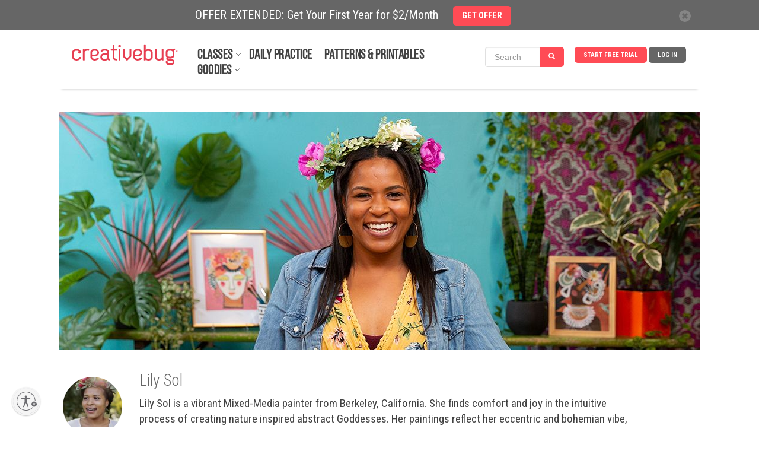

--- FILE ---
content_type: text/css
request_url: https://api.creativebug.com/content/compressed/instructor-92353182.css
body_size: 88650
content:
@charset "UTF-8";@import url(//fonts.googleapis.com/css?family=Roboto+Condensed);.cb-error{color:red}.cb-img-landscape{position:relative;width:100%;height:0;padding-bottom:56.25%}.cb-img-landscape>*:not(.popover){position:absolute;top:0;right:0;bottom:0;left:0;margin:auto}.cb-img-square{position:relative;width:100%;height:0;padding-bottom:100%}.cb-img-square>*:not(.popover){position:absolute;top:0;right:0;bottom:0;left:0;margin:auto}.vcenter{display:inline-block;vertical-align:middle;float:none}.cb-section{margin-top:2%;padding:0 5px}@media screen and (min-width:991px){.cb-section{padding:0}}.cb-panel{font-family:'Roboto Condensed';line-height:1.2;font-size:16px;font-weight:400;color:#424242}@media screen and (max-width:767px){.cb-panel .text{font-size:20px}}.cb-panel .panel-title{font-family:'Roboto Condensed';line-height:1.2;font-size:27px;font-weight:300;color:#666}.modal{top:50px}.cb-modal{z-index:12000}@media screen and (max-width:767px){.cb-modal .modal-dialog{margin:10px auto}}.cb-modal .modal-dialog .modal-content{text-align:left}.cb-modal .modal-dialog .modal-content .cb-close{background-color:#fff;position:absolute;top:10px;right:10px;z-index:2;width:21px;height:22px;font-size:20px;text-align:right;color:#424242;opacity:1;z-index:2}.cb-modal .modal-dialog .modal-content .cb-close img{width:100%;vertical-align:top}.cb-modal .modal-dialog .modal-content .modal-body .cb-modal-header{font-family:'Roboto Condensed';line-height:1.2;font-size:18px;font-weight:300;color:#424242}.cb-modal .modal-dialog .modal-content .modal-body .cb-modal-subheader{font-family:'Roboto Condensed';line-height:1.2;font-size:15px;font-weight:400;color:#606ca1;margin-bottom:5px}.cb-modal .modal-dialog .modal-content .modal-body .modal-ctrls{margin-top:20px;text-align:right}.cb-modal .modal-dialog .modal-content .modal-body .modal-ctrls>div+div{margin-left:10px}.cb-modal .modal-dialog .modal-content .modal-body .modal-ctrls .action{color:#fff !important;display:inline-block;max-width:100%;line-height:33px;padding:0 15px;border:0;border-radius:5px;text-align:center;text-decoration:none !important;cursor:pointer;font-weight:700;font-size:14.5px;font-family:inherit;vertical-align:middle;text-transform:uppercase;-webkit-font-smoothing:antialiased;-moz-osx-font-smoothing:grayscale;background-color:#ff4b55;width:125px}.cb-modal .modal-dialog .modal-content .modal-body .modal-ctrls .action:active{background-color:#666 !important;color:#fff !important;text-decoration:none}@media screen and (min-width:1200px){.cb-modal .modal-dialog .modal-content .modal-body .modal-ctrls .action:hover{background-color:#666 !important;color:#fff !important;text-decoration:none}}@media screen and (min-width:768px){.cb-modal .modal-dialog .modal-content .modal-body .modal-ctrls .action{width:175px}}.cb-modal .modal-dialog .modal-content .modal-body .modal-ctrls .cancel{color:#666 !important;display:inline-block;max-width:100%;line-height:33px;padding:0 15px;border:0;border-radius:5px;text-align:center;text-decoration:none !important;cursor:pointer;font-weight:700;font-size:14.5px;font-family:inherit;vertical-align:middle;text-transform:uppercase;-webkit-font-smoothing:antialiased;-moz-osx-font-smoothing:grayscale}.cb-modal .modal-dialog .modal-content .modal-body .modal-ctrls .cancel:active{background-color:#fff !important;color:#666 !important;text-decoration:none}@media screen and (min-width:1200px){.cb-modal .modal-dialog .modal-content .modal-body .modal-ctrls .cancel:hover{background-color:#fff !important;color:#666 !important;text-decoration:none}}.cb-modal .modal-dialog .modal-content .modal-body .modal-ctrls .action,.cb-modal .modal-dialog .modal-content .modal-body .modal-ctrls .cancel{cursor:pointer}.cb-modal .modal-dialog .modal-content .modal-body .modal-ctrls .disabled,.cb-modal .modal-dialog .modal-content .modal-body .modal-ctrls .disabled:hover{background-color:#f0f0f0 !important;cursor:default}.fade.show{opacity:1 !important}.modal.show .modal-dialog{-webkit-transform:translate(0,0) !important;-o-transform:translate(0,0) !important;transform:translate(0,0) !important}.modal-backdrop .fade .show{opacity:.5 !important}.modal-backdrop.fade{opacity:.5 !important}.cb-icon-topleft{position:absolute;top:10px;left:10px;z-index:2}.cb-icon-topright{position:absolute;top:10px;right:10px;z-index:2}.cb-icon-bottomleft{position:absolute;bottom:10px;left:10px;z-index:2}.cb-icon-bottomright{position:absolute;bottom:10px;right:10px;z-index:2}.cb-txt-short{position:relative;line-height:1.4;height:4.2em;overflow:hidden}.cb-txt-long{height:auto !important}.cb-txt-spacer{display:inline-block;width:4em;height:1em}.cb-txt-more{background-color:#fff;position:absolute;bottom:0;right:0;line-height:inherit;color:#606ca1;cursor:pointer}.cb-txt-more:before{content:'\00A0\2026\00A0'}[data-profile-letter]{border-radius:50%}[data-profile-letter]:before{content:attr(data-profile-letter);display:inline-block;width:45px;height:45px;line-height:45px;font-size:33px;text-align:center;color:#fff}[data-profile-letter] img{display:none}[data-profile-letter=""]:before{display:none}[data-profile-letter=""] img{display:inline-block;width:45px;height:45px;border-radius:50%;vertical-align:middle}.photo-comment [data-profile-letter]::before{font-size:30px;height:35px;line-height:35px;width:35px}.photo-comment img{width:35px;height:35px;vertical-align:middle}[data-profile-letter="A"],[data-profile-letter="E"],[data-profile-letter="I"],[data-profile-letter="M"],[data-profile-letter="Q"],[data-profile-letter="U"],[data-profile-letter="Y"]{background-color:#ff4b55}[data-profile-letter="B"],[data-profile-letter="F"],[data-profile-letter="J"],[data-profile-letter="N"],[data-profile-letter="R"],[data-profile-letter="V"],[data-profile-letter="Z"]{background-color:#60b6e1}[data-profile-letter="C"],[data-profile-letter="G"],[data-profile-letter="K"],[data-profile-letter="O"],[data-profile-letter="S"],[data-profile-letter="W"]{background-color:#606ca1}[data-profile-letter="D"],[data-profile-letter="H"],[data-profile-letter="L"],[data-profile-letter="P"],[data-profile-letter="T"],[data-profile-letter="X"]{background-color:#666}.cb-like{display:inline-block;font-size:16px;font-weight:400;cursor:pointer}.cb-like:before{content:'';background:url('/ui/images/heart_grey.svg') center / 100% no-repeat;display:inline-block;width:15px;height:15px;vertical-align:middle}.cb-like:after{content:attr(data-total-likes);display:inline-block;margin-left:5px;vertical-align:middle}@media screen and (max-width:767px){.cb-like{font-size:20px}.cb-like:before{width:19px;height:19px}}.cb-like .status-text{position:absolute;margin-left:15px;vertical-align:middle}.cb-like .status-text:before{content:'\2022';display:inline-block;vertical-align:middle;margin-left:5px}.cb-like .status-text:after{content:'Like';display:inline-block;margin-left:7px;vertical-align:middle;color:#606ca1}.cb-like.liked:before{background:url('/ui/images/heart_coral.svg') center / 100% no-repeat}.cb-like.liked .status-text:after{content:'Unlike'}.cb-like:hover:before{background:url('/ui/images/heart_coral.svg') center / 100% no-repeat}.banner_close{float:right;height:50px}.close{float:right;position:relative;line-height:50px;text-align:center}.form-label-mobile{display:none}#sitewide-banner{line-height:50px;text-align:center;background-color:#666;color:white;font-size:20px;position:fixed;top:0;width:100%;z-index:20001}.sitewide-banner-container{margin:0 auto;position:relative;height:50px;max-width:1080px}.sitewide-banner-container div.sitewide-banner-form .label-full{display:block}.sitewide-banner-container div.sitewide-banner-form .label-short{display:none}.sitewide-banner-container div.success{float:none}.form-container{max-width:550px;margin-left:20px}form.js-newsletter-banner-signup{height:50px}form.js-newsletter-banner-signup .error{font-size:13px;float:right;margin:0 0 0 10px;color:#ff4b55}form.js-newsletter-banner-signup input{width:175px;height:30px}form.js-newsletter-banner-signup button{margin-left:5px}@media screen and (max-width:768px){.usable-net-assistive-wrapper .UsableNetAssistive{top:20px}#sitewide-banner{font-size:16px}.sitewide-banner-container .btn-danger{font-size:12px}.form-label{display:none}.form-label-mobile{display:block}}@media screen and (max-width:580px){#sitewide-banner{font-size:12px;line-height:50px}.sitewide-banner-container{height:50px}.sitewide-banner-container .btn-danger{padding:0 10px;line-height:18px;font-size:10px}div.sitewide-banner-form .label-full{display:none !important}div.sitewide-banner-form .label-short{display:block !important}}@media screen and (max-width:375px){#sitewide-banner{font-size:12px;line-height:30px}.sitewide-banner-container .btn-danger{line-height:20px;font-size:10px}}@media screen and (max-width:320px){#sitewide-banner{font-size:10px;line-height:30px}.sitewide-banner-container .btn-danger{line-height:20px;font-size:8px}}body{font-size:12px}.h1,.h2,.h3,h1,h2,h3{margin-top:0;margin-bottom:0}#projects *{box-sizing:border-box}.btn{text-shadow:none;box-shadow:none;text-transform:uppercase;font-family:inherit;margin-top:0}#links[data-fragment="links"] h2{font-size:18px;margin-top:20px}#bio[data-fragment="bio"] .memsubtitle{font-size:27px}.instructor{font-family:'Roboto Condensed';line-height:1.2;font-size:16px;font-weight:400;color:#666}p{font-size:16px;font-weight:100;line-height:21px;color:#424242}.workshop-collection .view-class{font-size:12px}h1.page-header{font-size:28px}.instructors ul{float:left;margin:20px 0 0 46px}.instructors ul .name,.instructors ul .specialty{color:#606ca1;margin:0 4px;padding:0 4px}.instructors ul .name{font-size:14px;line-height:26px;text-align:center}.instructors ul .specialty{line-height:23px}.instructors .page-instructors-list{display:flex;flex-direction:row;flex-wrap:wrap;justify-content:center;padding-left:0}.instructors .page-instructors-list .instructor{list-style:none;max-width:155px;text-align:center;margin:0 23px 20px 0}.instructors .page-instructors-list .instructor.last{margin-right:0}.instructors .page-instructors-list .instructor a{text-decoration:none}.instructors .page-instructors-list .instructor a img{width:152px;height:152px}.instructors h1.bold{font-weight:normal}#headshot-form .fileupload-buttonbar .btn,#headshot-form .fileupload-buttonbar .toggle{margin-bottom:5px}#headshot-form .btn,#headshot-form .button{float:left}#headshot-form .fileinput-button{position:relative;overflow:hidden}#headshot-form .fileinput-button input{position:absolute;top:0;right:0;margin:0;opacity:0;filter:alpha(opacity=0);transform:translate(-300px,0) scale(4);font-size:23px;direction:ltr;cursor:pointer}#bio-form #member_bio_tbl{margin-bottom:5px}.error{border:3px solid red !important}div.ajax-wait{background:url("/ui/images/loader_30.gif") no-repeat;width:30px;height:26px;float:right}.inline-edit.active{cursor:pointer}#overlay #overlay-content.interests{width:480px;margin-left:-240px}#overlay #overlay-content.interests .interestpicker{float:left;border:1px solid #e0e0e0;border-right:0}#overlay #overlay-content.interests .interestpicker li{display:table-cell;vertical-align:top;border-right:1px solid #e0e0e0;background-color:#f8f8f8}#overlay #overlay-content.interests .interestpicker ul{float:left;width:129px;padding:0 0 0 16px}#overlay #overlay-content.interests .interestpicker ul li{border:0;float:left;clear:left;height:18px;padding:6px 10px 6px 0}#overlay #overlay-content.links{top:50px;width:405px;margin-left:-202px}#overlay #overlay-content.links input[type='text'],#overlay #overlay-content.links input[type='password'],#overlay #overlay-content.links input[type="email"]{width:320px}#overlay #overlay-content.links p{font-size:12px;margin:12px 0}#overlay #overlay-content.links .edit-member-link{width:316px;margin:0 0 5px 0;display:block;font-size:14px;line-height:35px;height:35px;padding:1px 0 1px 32px;border:4px solid #f1f1f1;background:transparent url("/ui/images/drag.png") 1px 1px no-repeat;cursor:move}#overlay #overlay-content.links .edit-member-link a{margin:6px 0}#overlay #overlay-content.links .edit-member-link .remove-member-link{float:right;display:block;width:36px;line-height:35px;padding:0;margin:0;text-align:center;font-size:16px;border-left:1px solid #e0e0e0;background-image:none}#overlay #overlay-content.links .edit-member-link .remove-member-link:hover{background-color:#908b7d;color:#000;text-decoration:none}#overlay #overlay-content.links .edit-member-link:hover{background-color:#f1f1f1}#overlay #overlay-content.bio{width:484px;margin-left:-242px}#overlay #overlay-content.bio textarea{width:400px;height:200px}.osection{padding:18px}.inline-edit-highlight.active:hover,.memberloc.active:hover,.memberskill.active:hover,#bio.active:hover,#interest-info.active:hover{background-color:#f4f9d7;text-shadow:1px 1px #fff;cursor:pointer}#gallery-guidelines{float:left;margin:22px 0 0 12px;padding:9px 0;font-size:12px;line-height:12px;color:#606ca1}ul.guidelines li{list-style:disc;margin:0 0 1em 1.5em;color:#908b7d}#member-info .btn-follow{font-size:15px}#member-info .btn-following{font-size:15px;background-color:#606ca1}#member-info .btn-follow-edit{position:absolute;top:420px;right:30px;background-color:#ec731d}#member-info .btn-follow-edit .icon{background:url("/ui/images/profile/sprite-btns.png") 0 -74px no-repeat;width:15px;height:14px}.btn.edit{margin-top:10px}#gallery_images .mainint{height:280px}#instructor-profile .controls-social{float:right}#instructor-profile .controls-social .btn-follow{position:static;margin:10px 0 0 75px}#instructor-profile h1{padding-bottom:7px}#instructor-profile h1 .memsubtitle{padding:0 22px 0 0;font-size:27px;font-family:'Roboto Condensed';line-height:1.2;font-weight:300;line-height:1.4}#instructor-profile h1 .memberloc{border-left:1px dotted #e0e0e0;font-size:22px;padding:4px 4px 4px 26px}#instructor-profile .js-txt-more{font-family:'Roboto Condensed';line-height:1.2;font-weight:300;line-height:1.4;height:4.2em}#instructor-profile .instructor-profile-text{font-size:19px;line-height:1.4}@media screen and (max-width:768px){#instructor-profile .trailer{margin-top:145px}}a{cursor:pointer}a:hover{text-decoration:none}.horizontal-list-dl{margin-top:15px;width:100%;overflow:hidden}.horizontal-list-dl dt{float:left;width:10%;height:30px;margin-bottom:10px}.horizontal-list-dl dd{float:left;width:90%;height:30px;margin-bottom:10px}textarea.editable{min-height:200px !important;width:400px;height:500px}#overlay-content .gallery-image{width:760px}.profile .btn{font-size:15px}.profile .btn.hidden{display:none}.profile .btn .icon{margin-right:5px;display:inline-block;vertical-align:middle}.profile .btn-edit{padding-left:10px}.profile .btn-edit .icon{background:url("/ui/images/profile/sprite-btns.png") 0 -48px no-repeat;width:15px;height:14px}.profile .btn-follow{padding-left:10px;background-color:#ec731d}.profile .btn-follow .icon{background:url("/ui/images/profile/sprite-btns.png") 0 -74px no-repeat;width:15px;height:14px}.profile .btn-addimages{padding-left:10px}.profile .btn-addimages .icon{background:url("/ui/images/profile/sprite-btns.png") 0 0 no-repeat;width:16px;height:16px}.profile .btn-getinspired{padding-left:10px;margin-left:20px}.profile .btn-getinspired .icon{background:url("/ui/images/profile/sprite-btns.png") 0 -98px no-repeat;width:16px;height:16px;position:relative;top:-1px}.page-title{background:transparent url("/ui/images/page_hr.png") 100% bottom no-repeat}.page-title .profile{padding:0 28px;background:transparent url("/ui/images/hiconsprite.png") 0 -100px no-repeat;text-transform:uppercase;font-weight:bold;margin-left:20px;padding-bottom:23px;margin-top:20px}.bio-info,.memtabs{margin-left:20px}.bio-info{margin-top:20px;overflow:auto}.bio-info p{margin:0}.bio-left{margin-right:20px;float:left}.bio-left figure{border:1px solid #e0e0e0;width:162px;position:relative}.bio-left figure img{width:152px;height:152px;margin:1px;border:3px solid #f8f8f8;padding:1px}.bio-left figure .imghover{background:#000;opacity:.5;position:absolute;top:0;width:100%;height:100%;display:none}.bio-left figure .msghover{color:#fff;position:absolute;top:60px;font-size:20px;width:90px;line-height:25px;text-align:center;left:35px;display:none}.bio-left .social-links{width:149px;margin:10px 0 10px 18px}.bio-left .social-links li{float:left;margin:0 2px 2px 2px}.bio-left .btn-edit{float:left;margin-left:25px;margin-top:0;margin-bottom:15px}.bio-right{width:603px;float:left;overflow:auto}.bio-right .name-wrapper{float:left}.bio-right .name-wrapper .name{font-weight:bold;font-size:15px;color:#58554c;margin-bottom:0}.bio-right .name-wrapper .date{color:#58554c;font-size:14px;margin-bottom:15px}.bio-right a.btn-follow{float:right}.bio-right .desc{clear:both;width:530px;padding:3px}.bio-tabs{padding:8px 0 0 20px;overflow:auto}ul.tabs{margin:0;padding:0;margin-top:15px;margin-bottom:18px}ul.tabs li{display:inline}ul.tabs li a{background-color:#dee1ee;color:#6267a3;padding:20px 40px 20px 40px;text-decoration:none;font-size:14px;font-weight:bold;-webkit-border-top-left-radius:10px;-webkit-border-top-right-radius:10px;-moz-border-radius-topleft:10px;-moz-border-radius-topright:10px;border-top-left-radius:10px;border-top-right-radius:10px}ul.tabs li a.main{font-size:16px}ul.tabs li a:hover{background-color:#bfc8ed}ul.tabs li a.active{background-color:#f0f0f0}ul.tabs li .tab-gallery{background:url("/ui/images/profile/sprite-tabs.png") 0 0 no-repeat;display:inline-block;width:20px;height:20px;position:relative;top:6px;margin-right:10px}ul.tabs li .tab-favorites{background:url("/ui/images/profile/sprite-tabs.png") 0 -26px no-repeat;display:inline-block;width:21px;height:20px;position:relative;top:6px;margin-right:10px}ul.tabs li .tab-circles{background:url("/ui/images/profile/sprite-tabs.png") 0 -55px no-repeat;display:inline-block;width:20px;height:20px;position:relative;top:6px;margin-right:10px}ul.tabs li .tab-classes{background:url("/ui/images/profile/sprite-tabs.png") 0 -83px no-repeat;display:inline-block;width:20px;height:20px;position:relative;top:6px;margin-right:10px}.content{background-color:#f0f0f0;padding:15px;overflow:auto}#content_2,#content_3,#content_4{display:none}.note-left{font-size:14px;margin-top:5px;color:#908c7c;float:left}.note-right{float:right;font-size:12px;margin-top:5px}.note-right.user{font-style:italic;float:right;margin-top:5px}.note-right .heart{background:url("/ui/images/profile/sprite-icons.png") 0 -46px no-repeat;display:inline-block;width:17px;height:11px;position:relative;top:1px}.notes{margin-bottom:10px;overflow:auto;margin-right:12px}#circles{float:left}#following-content figure,#followers-content figure{background-color:#fff;padding:10px 10px 0;width:120px;text-align:center;float:left;margin-right:20px;margin-bottom:20px;line-height:24px}.feed-wrapper{float:left;margin-top:15px;width:360px;border-left:2px dotted #ccc;padding-left:20px}.feed-wrapper .feed-title{color:#58554c;font-size:15px;font-weight:bold;float:none;margin:0}.feed{background-color:#fff;padding:10px 10px 0;margin-top:20px}.feed li{border-bottom:1px solid #e0e0e0;overflow:auto;margin-bottom:10px;padding-bottom:10px}.feed li img{margin-right:10px}.feed li p{font-size:12px;line-height:1.2em}.feed li:last-child{border-bottom:0}.feed .name{font-weight:bold}.feed .category{font-weight:bold}.feed .item{font-weight:bold;color:#6266a7}.feed .liked{background:url("/ui/images/profile/sprite-icons.png") 0 -66px no-repeat;width:16px;height:13px;display:inline-block;position:relative;top:2px;margin-right:5px}.readmore{float:right;font-size:16px;font-weight:bold}.readmore .readarrow{background:url("/ui/images/profile/readarrow.png") 0 0 no-repeat;width:29px;height:8px;display:inline-block}#library .tabs{margin:20px auto;width:450px}#library .tabs li a{background-color:inherit;color:#a6a5a5;padding-left:26px;font-size:15px}#library .tabs li a.active{color:#58554c}#library .content{padding-top:0}#library .content li{overflow:hidden;float:left;margin-right:50px;margin-bottom:20px;height:165px}#library .class-img{padding:10px;background-color:#fff;width:152px;height:114px;float:left;margin-right:10px}#library .class-info{float:left;padding-top:0;width:130px}#library .class-info .btn-addimages{margin-left:0;float:left;margin-top:0}#library .class-title{color:#606ca1;font-size:16px}#library .instructor{color:#58554c;font-size:11px;margin-top:0;float:none}#library .share-note{font-weight:bold;color:#a6a5a5;font-size:12px;margin-bottom:0}#circles .following-wrapper{width:340px;float:left}#circles .tabs li a{background-color:inherit;color:#a6a5a5;padding-left:26px;font-size:15px}#circles .tabs li a.active{color:#58554c}#circles .content{padding-top:20}#circles .content li{overflow:hidden;float:left;margin-right:50px;margin-bottom:30px;height:155px}#circles .class-img{padding:10px;background-color:#fff;width:152px;height:114px;float:left;margin-right:10px}#circles .class-info{float:left;padding-top:10px;width:127px}#circles .class-info .btn-addimages{margin-left:0}#circles .class-title{color:#606ca1;font-size:16px}#circles .instructor{color:#58554c;font-size:11px;margin-top:0;float:none}#circles .share-note{font-weight:bold;color:#a6a5a5;font-size:12px;margin-bottom:0;margin-top:20px}#viewed-content figure,#followers-content figure{background-color:#fff;padding:10px 10px 0;width:120px;text-align:center;float:left;margin-right:20px;margin-bottom:20px;line-height:24px}.profile-modal{width:350px;padding:20px}.profile-modal h3{color:#58554c;font-size:16px;font-weight:bold}#modal-update-links .url{width:auto;padding:0;padding-bottom:3px;margin-bottom:5px;width:310px;border:1px solid #e1e1e1;border-radius:3px;color:#58554c;font-size:14px}#modal-add-image .btn-upload-photo{float:left;margin-top:0;margin-right:10px;margin-left:0}#modal-add-image .row.second{margin-bottom:10px}#modal-add-image textarea{width:320px;margin-bottom:10px}.hgroup.top h2 .memsubtitle{padding:0 22px 0 0}.hgroup.top h2 .memberloc{border-left:1px dotted #e0e0e0;padding:4px 4px 4px 26px}.hgroup.member{padding-top:35px}#main-info{align-self:left;width:1000px;margin:30px 0 0 0}#main-info .portrait{float:left;position:relative;width:112px;min-height:200px;margin:22px 0 22px 6px}#main-info .portrait img{width:100px;height:100px;border-radius:50px}#main-info .portrait a.action{position:absolute;bottom:90px;left:-15px;float:none;z-index:10;display:none}#main-info #bio{margin:10px 10px 10px 125px;padding:10px;line-height:20px;min-height:150px}#main-info #bio p{margin:0 0 8px 0}#main-info #bio strong{font-weight:bold}#main-info #bio ul{padding-left:15px;list-style-type:square}#main-info #bio em{font-style:italic}#editTip{position:absolute;top:340px;left:90px}#interest-info{padding:10px;width:170px;margin:0 6px;border-bottom:1px dotted #e0e0e0}#links{padding:0;width:900px;margin:0 0 10px 140px;float:left;position:absolute}#links h2{display:inline;float:left;margin:12px 0 0 0}#links .tabs{margin-bottom:20px}#links .tabs li a{background-color:inherit;color:#a6a5a5;padding-left:26px;font-size:15px}#links .tabs li a.active{color:#58554c}#links .content{padding-top:0}#links #link-scroller{position:relative;overflow:hidden;max-height:150px;width:940px;margin:15px 0 20px 0;display:inline}#links #link-scroller ul#member-links{position:relative}#links #link-scroller ul#member-links li{height:31px;float:left;margin:10px}.scroller{float:right;border:1px solid white;margin:5px 5px 15px 5px;vertical-align:top;height:21px;line-height:21px}.scroller .link-up,.scroller .link-down{display:inline-block;width:21px;height:21px;margin:0 0 -5px 0;background:transparent url("/ui/images/scrollsprite.png") 0 0 no-repeat}.scroller .link-down{background-position:0 -25px}.scroller a:hover.link-up{background-position:0 -100px}.scroller a:hover.link-down{background-position:0 -125px}.scroller span.link-up,.scroller .link-up.disabled{background-position:0 -200px}.scroller span.link-down,.scroller .link-down.disabled{background-position:0 -225px}#book-info{padding:10px;width:170px;margin:0 6px;border-bottom:1px dotted #e0e0e0}#book-info .book{margin-top:4px}#book-info p a{padding-right:12px;background:transparent url("/ui/images/linktip.png") 100% 6px no-repeat}#interest-info{padding:10px;width:170px;margin:0 6px;border-bottom:1px dotted #e0e0e0}#gallery{clear:both;width:1080px;padding:10px 9px 9px 0}#gallery img{float:left;width:150px;height:100px;margin:0 1px 1px 0}.trailer{padding:0;margin-bottom:-6px;width:1080px;background:transparent url("/ui/images/page_hr.png") right bottom no-repeat}.trailer .thumb{margin:0;position:relative}.trailer .thumb img{display:block;width:1080px;height:400px}.trailer a{display:block;width:1080px;height:400px;border:0 solid transparent;text-indent:-9999px;overflow:hidden}.trailer .play-icon-overlay{display:block;width:1080px;height:400px;position:absolute;top:0;left:0;background:url("/ui/images/play-icon-overlay.png") center no-repeat}.trailer h3{color:#58554c;font-size:18px;line-height:20px;margin:10px 0 0 0}#artist-gallery{clear:both;margin:0}#instructor-profile #links{border-right:0}#instructor-profile .hgroup{background:transparent url("/ui/images/page_hr.png") 100% bottom no-repeat}.gallery-image{width:223px;height:190px;padding-bottom:10px}.profile2{width:46px;height:46px;background-color:#fff;float:left}.profile3{width:120px;height:100px}.internal-profile{margin-top:30px}.internal-profile .panel{padding-bottom:5px;margin-bottom:10px}@media screen and (max-width:1080px){.internal-profile .panel{margin-left:2%;margin-right:2%}}.internal-profile .section-title{background:#f0f0f0;padding:5px;margin-bottom:5px}@media screen and (max-width:1080px){.internal-profile .section-title{margin-bottom:5px !important}}@media screen and (max-width:1080px){.internal-profile .edit-ctrls{margin-bottom:5px;margin-left:2%;margin-right:2%}}@media screen and (min-width:768px){.internal-profile .edit-ctrls{margin-top:5px}}.internal-profile .edit-ctrls .btn{vertical-align:middle;width:150px}.internal-profile .edit-ctrls .cancel-btn{color:#666 !important;display:inline-block;max-width:100%;line-height:33px;padding:0 15px;border:0;border-radius:5px;text-align:center;text-decoration:none !important;cursor:pointer;font-weight:700;font-size:14.5px;font-family:inherit;vertical-align:middle;text-transform:uppercase;-webkit-font-smoothing:antialiased;-moz-osx-font-smoothing:grayscale;background-color:#fff;vertical-align:middle;margin-left:10px}.internal-profile .edit-ctrls .cancel-btn:active{background-color:#fff !important;color:#666 !important;text-decoration:none}@media screen and (min-width:1200px){.internal-profile .edit-ctrls .cancel-btn:hover{background-color:#fff !important;color:#666 !important;text-decoration:none}}.internal-profile .success-msg{display:none;font-size:16px;font-weight:400;font-size:18px;padding:10px;color:#60b6e1}.internal-profile .error-msg{display:none;font-size:16px;font-weight:400;font-size:18px;padding:10px;color:red}.internal-profile .label-above{font-size:16px;width:100%;margin-top:10px;font-weight:400;color:#424242}.internal-profile .label-above input,.internal-profile .label-above textarea{font-family:'Roboto Condensed';line-height:1.2;font-size:14px;width:100%;padding:5px 7px;border:1px solid #b9b9b9;font-weight:300;color:#424242;margin-bottom:5px}.internal-profile .label-above textarea{height:5em}.internal-profile label{display:block;font-size:14px;font-weight:400;color:#666}.internal-profile label input[type="checkbox"]{padding:0 5px;margin:0;margin-right:10px;vertical-align:middle}.internal-profile label span{vertical-align:middle}.internal-profile #email-prefs{font-size:14px;color:#424242}.internal-profile #email-prefs .inset{margin-bottom:10px}.internal-profile #email-prefs .btn-disabled{color:#fff !important;display:inline-block;max-width:100%;line-height:33px;padding:0 15px;border:0;border-radius:5px;text-align:center;text-decoration:none !important;cursor:pointer;font-weight:700;font-size:14.5px;font-family:inherit;vertical-align:middle;text-transform:uppercase;-webkit-font-smoothing:antialiased;-moz-osx-font-smoothing:grayscale;background-color:#666;cursor:default}.internal-profile #email-prefs .btn-disabled:active{background-color:#666 !important;color:#fff !important;text-decoration:none}@media screen and (min-width:1200px){.internal-profile #email-prefs .btn-disabled:hover{background-color:#666 !important;color:#fff !important;text-decoration:none}}.internal-profile #billing_info{font-size:14px;color:#666}.internal-profile #billing_info .details-title{font-size:16px;font-weight:400;color:#424242}.internal-profile #billing_info p{line-height:inherit;margin:10px 0}.internal-profile #billing_info .btn-disabled{color:#fff !important;display:inline-block;max-width:100%;line-height:33px;padding:0 15px;border:0;border-radius:5px;text-align:center;text-decoration:none !important;cursor:pointer;font-weight:700;font-size:14.5px;font-family:inherit;vertical-align:middle;text-transform:uppercase;-webkit-font-smoothing:antialiased;-moz-osx-font-smoothing:grayscale;background-color:#666;cursor:default}.internal-profile #billing_info .btn-disabled:active{background-color:#666 !important;color:#fff !important;text-decoration:none}@media screen and (min-width:1200px){.internal-profile #billing_info .btn-disabled:hover{background-color:#666 !important;color:#fff !important;text-decoration:none}}.internal-profile #billing_info .suspend-subscription{color:#fff !important;display:inline-block;max-width:100%;line-height:33px;padding:0 15px;border:0;border-radius:5px;text-align:center;text-decoration:none !important;cursor:pointer;font-weight:700;font-size:14.5px;font-family:inherit;vertical-align:middle;text-transform:uppercase;-webkit-font-smoothing:antialiased;-moz-osx-font-smoothing:grayscale;background-color:#b9b9b9;margin-bottom:15px}.internal-profile #billing_info .suspend-subscription:active{background-color:#666 !important;color:#fff !important;text-decoration:none}@media screen and (min-width:1200px){.internal-profile #billing_info .suspend-subscription:hover{background-color:#666 !important;color:#fff !important;text-decoration:none}}.internal-profile #billing_info .giftsub-success{margin-top:15px;margin-bottom:15px}.internal-profile #billing_info .giftsub-success,.internal-profile #billing_info .edit-billing-success{font-size:18px;font-weight:700;color:#60b6e1}.popover{font-family:'Roboto Condensed',sans-serif;background-color:#595959;color:#fff;z-index:100000}.popover.top>.arrow:after{border-top-color:#595959}.popover.top>.arrow{border-top-color:transparent;bottom:-10px}.popover.bottom>.arrow:after{border-bottom-color:#595959}.popover.bottom>.arrow{border-bottom-color:transparent;top:-10px}#signup_header{padding:22px 0 6px 16px}#signup_header h1{line-height:22px;float:left;padding:0 28px 0 30px;border-right:1px dotted #e0e0e0}#signup_header li{color:#58554c;float:left;border-bottom:3px solid transparent;font-size:18px;line-height:22px;padding:0 10px 4px;border-right:1px dotted #e0e0e0}#signup_header li.active{border-bottom-color:#58554c}#signup_header li a:hover{color:#58554c;text-decoration:none}input[type="text"],input[type="password"],textarea,input[type="email"]{clear:left;width:550px;font-family:Helvetica,Verdana,sans-serif;font-size:14px;line-height:24px;color:#908b7d;padding:10px 15px;border:1px solid #e0e0e0}input.disabled{-ms-filter:"alpha(opacity=50)";filter:alpha(opacity=50);-moz-opacity:.5;-khtml-opacity:.5;opacity:.5}#acctform,.normform{position:relative;width:900px;max-width:100%;margin:10px auto}#acctform .section,#acctform .subsection,.normform .section,.normform .subsection{padding:24px 0 24px 42px}#acctform h1,.normform h1{margin:0 0 0 4px}#acctform .hooray,.normform .hooray{width:67px;height:27px;background:transparent url("/ui/images/hooray.png") 0 0 no-repeat}#acctform .hooray2,.normform .hooray2{width:104px;height:43px;background:transparent url("/ui/images/hooray2.png") 0 0 no-repeat}#acctform .go-unlimited,.normform .go-unlimited{width:167px;height:50px;background:transparent url("/ui/images/script_go_unlimited.jpg") 0 0 no-repeat}#acctform .welcome,.normform .welcome{width:118px;height:30px;background:transparent url("/ui/images/script_welcome.png") 0 0 no-repeat}#acctform label,.normform label{color:#58554c;font-size:14px;line-height:24px;display:block;margin:8px 0 0 16px}#acctform label.left,.normform label.left{float:left}#acctform label.terms-label,.normform label.terms-label{display:inline;font-size:18px;margin:0 0 0 16px}#acctform label.radlab,.normform label.radlab{display:inline}#acctform .short,.normform .short{float:left;margin:0 6px 0 0}#acctform .short input[type="text"],#acctform .short input[type="password"],#acctform .short input[type="email"],.normform .short input[type="text"],.normform .short input[type="password"],.normform .short input[type="email"]{width:256px}#acctform .shorter,.normform .shorter{float:left;margin:0 6px 0 0}#acctform .note,.normform .note{margin-top:8px}#acctform .note.right,.normform .note.right{float:right;margin-right:192px}#acctform .note.info,.normform .note.info{margin-top:2px;line-height:12px;color:#91a619;border-bottom:1px dotted #91a619}#acctform .note.info:hover,.normform .note.info:hover{cursor:pointer;text-decoration:none}#acctform #deliver-now,.normform #deliver-now{float:left;margin-top:.75em}#acctform #deliver-now .choice input,.normform #deliver-now .choice input{display:inline-block;vertical-align:middle;margin:0}#acctform #deliver-now .choice label,.normform #deliver-now .choice label{display:inline-block;vertical-align:middle;margin:0 0 0 .5em}#acctform #delivery-date,.normform #delivery-date{float:right;margin:35px 187px 0 20px}#acctform #delivery-date select,.normform #delivery-date select{width:85px}#acctform #delivery-date select#gift_subscription_delivery_date_2i,.normform #delivery-date select#gift_subscription_delivery_date_2i{width:125px}#acctform .note.highlight,.normform .note.highlight{color:#91a619;font-style:italic}#acctform #cvvhelp,.normform #cvvhelp{display:none;position:absolute;right:190px;top:100px;width:328px;height:149px;border:1px solid #91a619;background:#fff url("/ui/images/credit_card_logos_34.gif") 0 0 no-repeat}#acctform #secure,.normform #secure{float:left}#acctform #safe,.normform #safe{float:left;font-size:10px;line-height:11px;width:200px;padding:15px 0 15px 50px;background:transparent url("/ui/images/lock_icon.png") 0 50% no-repeat;margin:0 0 0 10px}#acctform .cc-all,.normform .cc-all{display:inline-block;width:241px;height:24px;background:transparent url("/ui/images/cc_icons.png") 0 0 no-repeat;margin:0 0 0 20px}#acctform .billing-conditions .box,.normform .billing-conditions .box{width:554px;padding:20px 16px;background-color:#f8f8f8;border:1px solid #e0e0e0}#acctform .interestpicker,.normform .interestpicker{float:left;background-color:#f8f8f8;border:1px solid #e0e0e0;margin:0 0 18px 0}#acctform .interestpicker .interestgroup,.normform .interestpicker .interestgroup{float:left;border-right:1px solid #e0e0e0;width:152px;min-height:35px;padding:12px 12px 12px 18px}#acctform .interestpicker .interestgroup label,.normform .interestpicker .interestgroup label{display:inline;line-height:16px;margin:0 0 0 6px}#acctform .interestpicker .interestgroup:last-child,.normform .interestpicker .interestgroup:last-child{border:none !important}#acctform #pre-submit-note,.normform #pre-submit-note{font-style:italic;margin-right:20px}#acctform #pre-submit-note strong,.normform #pre-submit-note strong{font-weight:bold}#acctform #btn_cont,.normform #btn_cont{margin:5px 200px 0 0;text-transform:uppercase;float:right}#acctform p.nb,.normform p.nb{float:left;margin:0 0 0 4px;font-size:10px;font-style:italic;color:#908b7d}#acctform .signup-plans,.normform .signup-plans{margin:20px 0}#acctform .signup-plans li,.normform .signup-plans li{display:block;float:left;width:179px;height:240px;overflow:hidden;display:relative;margin:0 10px 0 0;padding:0 10px 0 0;border-right:1px dotted #e0e0e0}#acctform .signup-plans li:last-child,.normform .signup-plans li:last-child{margin-right:0;padding-right:0;border-right:0}#acctform .signup-plans li input[type="radio"],.normform .signup-plans li input[type="radio"]{position:absolute;visibility:hidden}#acctform .signup-plans li input[type="radio"]:checked+label,.normform .signup-plans li input[type="radio"]:checked+label{border-color:#e0e0e0;background-color:#f8f8f8}#acctform .signup-plans li input[type="radio"]:checked+label .selected,.normform .signup-plans li input[type="radio"]:checked+label .selected{display:block}#acctform .signup-plans li input[type="radio"]:checked+label .select,.normform .signup-plans li input[type="radio"]:checked+label .select{display:none}#acctform .signup-plans li label.checked,.normform .signup-plans li label.checked{border-color:#e0e0e0;background-color:#f8f8f8}#acctform .signup-plans li label.checked .selected,.normform .signup-plans li label.checked .selected{display:block}#acctform .signup-plans li label.checked .select,.normform .signup-plans li label.checked .select{display:none}#acctform .signup-plans li label,.normform .signup-plans li label{display:block;margin:0;padding:0;color:#58554c;font-size:14px;line-height:24px;width:177px;height:238px;border:1px solid transparent;border-radius:12px}#acctform .signup-plans li label:hover,.normform .signup-plans li label:hover{cursor:pointer;border-color:#e0e0e0;background-color:#f8f8f8}#acctform .signup-plans li label:hover .select,.normform .signup-plans li label:hover .select{color:#fff;background-color:#58554c}#acctform .signup-plans li label .price,.normform .signup-plans li label .price{font-size:65px;line-height:65px;text-align:center;margin:5px 20px;text-shadow:-2px 1px 0 rgba(50,50,50,0.12)}#acctform .signup-plans li label .price sup,.normform .signup-plans li label .price sup{font-size:22px;line-height:60px;vertical-align:top}#acctform .signup-plans li label .price sup.cents,.normform .signup-plans li label .price sup.cents{text-shadow:none}#acctform .signup-plans li label .price .per,.normform .signup-plans li label .price .per{font-size:14px;line-height:14px;margin-left:-32px}#acctform .signup-plans li label .description,.normform .signup-plans li label .description{display:block;text-align:center;font-size:18px;line-height:46px;border-bottom:1px solid #e0e0e0}#acctform .signup-plans li label .cycle,.normform .signup-plans li label .cycle{display:block;text-align:center;font-size:14px;line-height:42px;font-style:italic;color:#908b7d;border-top:1px dotted #58554c}#acctform .signup-plans li label .select,#acctform .signup-plans li label .selected,.normform .signup-plans li label .select,.normform .signup-plans li label .selected{display:block;width:163px;margin:auto;text-align:center;font-size:14px;line-height:38px;border:1px solid #e0e0e0;border-radius:6px}#acctform .signup-plans li label .select,.normform .signup-plans li label .select{background-color:#f8f8f8}#acctform .signup-plans li label .selected,.normform .signup-plans li label .selected{width:147px;padding-left:16px;color:#fff;background:#91a619 url("/ui/images/tick.png") 42px 12px no-repeat;display:none}#acctform .promo,.normform .promo{position:relative;padding-top:26px}#acctform .promo h1,.normform .promo h1{float:left;line-height:46px}#acctform .promo input[type="text"],#acctform .promo input[type="email"],.normform .promo input[type="text"],.normform .promo input[type="email"]{float:left;clear:none;width:160px;margin:0 0 0 10px}#acctform .promo .btn,.normform .promo .btn{float:left}#acctform .promo .promo-found,.normform .promo .promo-found{margin:1.5em 0 0 4px;color:green}#acctform .selected-plan h1,.normform .selected-plan h1{border-left:4px solid #58554c;padding:.3em 0 .3em 1em}#acctform .selected-plan p,.normform .selected-plan p{margin-left:4px;margin-bottom:0}.only25{border-top:1px dotted #e0e0e0}.only25 h1{float:left;width:204px;height:126px;margin:0;background:transparent url("/ui/images/tout_only25.png") 40px 12px no-repeat;border-right:1px dotted #e0e0e0}.only25 p{float:left;width:400px;padding:32px 20px;margin:6px 0}#member_how_heard{width:300px}#billing_address_state,#billing_address_country,#gift_buyer_state,#gift_buyer_country{width:286px}#credit_card_card_type,#gift_buyer_card_type{width:130px}#credit_card_expiration_month,#gift_buyer_expiration_month{width:150px}#credit_card_expiration_year,#gift_buyer_expiration_year{width:90px}#credit_card_security_code,#gift_buyer_security_code{width:160px}.note{font-size:12px;line-height:1.5}.price{background-color:transparent;background-position:0 0;background-repeat:no-repeat;font-size:65px;line-height:65px;text-align:center;margin:5px 20px;text-shadow:-2px 1px 0 rgba(50,50,50,0.12)}.price sup{font-size:22px;line-height:60px;vertical-align:top}.price sup.cents{text-shadow:none}.price .per{font-size:14px;line-height:14px;margin-left:-32px}.price-sale{background-image:url("/ui/images/price_999_about.png");display:block;height:69px}.retail_subscription #one_month .price{background-image:url("/ui/images/price_12500.png")}.retail_subscription #three_month .price{background-image:url("/ui/images/price_33000.png")}.retail_subscription #six_month .price{background-image:url("/ui/images/price_60000.png")}#regwelcome .subcol .linksect h1 a:hover{color:#58554c;text-decoration:none}#regwelcome .subcol .linksect h1 span{display:block;float:left;width:28px;height:22px;background:transparent url("/ui/images/usersprite.png") 3px 2px no-repeat}#regwelcome .subcol .linksect p{padding-left:28px}#regwelcome .subcol .library h1 span{background-position:-50px 0}#regwelcome .subcol .settings h1 span{background-position:-100px 0}#regwelcome .subcol .questions h1 span{background:0}#regwelcome .welcomebnr{display:block;border:2px solid #fff}#regwelcome .welcomemsg{margin:20px 20px 26px 46px}#regwelcome .high-quality-instruction{width:475px;height:36px;background:transparent url("/ui/images/high-quality-instruction.png") 0 0 no-repeat}#regwelcome .hooray{width:104px;height:43px;background:transparent url("/ui/images/hooray2.png") 0 0 no-repeat}#regwelcome .retail-getstarted{margin:0 0 35px 38px}#regwelcome .getstarted{margin:0 0 35px 35px}.hgroup.welcome-upgrade{padding:0 60px 0 18px}.hgroup.welcome-upgrade h1{margin:25px 0 18px 0}.hgroup.welcome-upgrade .btn.xl{padding-right:30px;margin:16px 0 0 0;background:#40b471 url("/ui/images/arrow_rt_sm.png") 116px 15px no-repeat}#contactform input[type="text"],#contactform input[type="email"],#contactform textarea{width:450px}#contactform .short input[type="text"],#contactform .short input[type="email"]{width:206px}#contactform .btn.send{padding-right:40px;background-image:url("/ui/images/arrow_rt.png");background-position:90% 50%;background-repeat:no-repeat;margin-right:32px}#contactform #recaptcha_widget_div{margin:8px 0 0 164px}.maincol .sect{padding:20px 20px 10px 42px}.subcol{padding:20px 0 0 11px}.subcol p{font-size:12px;line-height:16px}.subcol .linkstop{margin:0 0 0 10px}.subcol .linksect{border-top:1px dotted #e0e0e0;padding:20px 15px 0 15px;margin:20px 0}.price-box{display:block;margin:0;padding:0;color:#58554c;font-size:14px;line-height:24px;width:177px;height:238px;border:1px solid transparent;border-radius:12px}.price-box:hover{cursor:pointer;border-color:#e0e0e0;background-color:#f8f8f8}.price-box:hover .select{color:#fff;background-color:#58554c}.price-box .price{font-size:65px;line-height:65px;text-align:center;margin:5px 20px;text-shadow:-2px 1px 0 rgba(50,50,50,0.12)}.price-box .price sup{font-size:22px;line-height:60px;vertical-align:top}.price-box .price sup.cents{text-shadow:none}.price-box .price .per{font-size:14px;line-height:14px;margin-left:-32px}.price-box .description{display:block;text-align:center;font-size:18px;line-height:46px;border-bottom:1px solid #e0e0e0}.price-box .cycle{display:block;text-align:center;font-size:14px;line-height:42px;font-style:italic;color:#908b7d;border-top:1px dotted #58554c}.price-box .select,.price-box .selected{display:block;width:163px;margin:auto;text-align:center;font-size:14px;line-height:38px;border:1px solid #e0e0e0;border-radius:6px}.price-box .select{background-color:#f8f8f8}.price-box .selected{width:147px;padding-left:16px;color:#fff;background:#91a619 url("/ui/images/tick.png") 42px 12px no-repeat;display:none}#membership-plan-info .price{position:relative;top:20px}.account .winback{background:#424242 !important}.account .cncl{padding:0 7px;background:#606ca1 !important}.account.settings ul{margin:0;line-height:22px}.account.settings b{font-size:18px}.account.settings p{font-size:12px;line-height:22px;margin-top:0;margin-bottom:22px}.account.settings .inset{padding:0 20px 20px 20px}.account.settings #membership-plan-info #plan-action{float:right;width:250px}.account.settings #membership-plan-info #plan-action a.btn{margin-top:0;float:right}.account.settings #membership-plan-info #plan-box{float:left;margin-right:40px}.account.settings #membership-plan-info #plan-box .plan{display:block;margin:0;padding:0;color:#58554c;font-size:14px;line-height:24px;width:177px;height:238px;border:1px solid transparent;border-radius:12px;height:190px;border:1px solid #e0e0e0;background-color:#f8f8f8}.account.settings #membership-plan-info #plan-box .plan:hover{cursor:pointer;border-color:#e0e0e0;background-color:#f8f8f8}.account.settings #membership-plan-info #plan-box .plan:hover .select{color:#fff;background-color:#58554c}.account.settings #membership-plan-info #plan-box .plan .price{font-size:65px;line-height:65px;text-align:center;margin:5px 20px;text-shadow:-2px 1px 0 rgba(50,50,50,0.12)}.account.settings #membership-plan-info #plan-box .plan .price sup{font-size:22px;line-height:60px;vertical-align:top}.account.settings #membership-plan-info #plan-box .plan .price sup.cents{text-shadow:none}.account.settings #membership-plan-info #plan-box .plan .price .per{font-size:14px;line-height:14px;margin-left:-32px}.account.settings #membership-plan-info #plan-box .plan .description{display:block;text-align:center;font-size:18px;line-height:46px;border-bottom:1px solid #e0e0e0}.account.settings #membership-plan-info #plan-box .plan .cycle{display:block;text-align:center;font-size:14px;line-height:42px;font-style:italic;color:#908b7d;border-top:1px dotted #58554c}.account.settings #membership-plan-info #plan-box .plan .select,.account.settings #membership-plan-info #plan-box .plan .selected{display:block;width:163px;margin:auto;text-align:center;font-size:14px;line-height:38px;border:1px solid #e0e0e0;border-radius:6px}.account.settings #membership-plan-info #plan-box .plan .select{background-color:#f8f8f8}.account.settings #membership-plan-info #plan-box .plan .selected{width:147px;padding-left:16px;color:#fff;background:#91a619 url("/ui/images/tick.png") 42px 12px no-repeat;display:none}.account.settings #membership-plan-info #plan-box .plan:hover{cursor:auto}.account.settings #membership-plan-info #subscription-details{float:left;margin-right:40px}.account.settings #membership-plan-info #subscription-details .active{color:#91a619}.account.settings #membership-plan-info #subscription-details .inactive{color:#e0461b}.account.settings #credits .gift-sub,.account.settings #credits .credit{clear:both;overflow:hidden;height:45px;padding:5px 0;border-bottom:1px dotted #908b7d}.account.settings #credits .gift-sub:first-child,.account.settings #credits .credit:first-child{border-top:1px dotted #908b7d}.account.settings #credits .gift-sub a.btn,.account.settings #credits .credit a.btn{background-color:#91a619;margin-top:7px}.account.settings #credits .credit ul li{line-height:45px}.account{font-family:'Roboto Condensed';line-height:1.2;font-size:16px;font-weight:400;font-size:14px;color:#424242}.account .hgroup{height:60px}.account .hgroup h1{font-family:'Roboto Condensed';line-height:1.2;font-size:27px;font-weight:300;color:#666;margin-bottom:0}.account.settings ul{margin:0}.account.settings ul li{line-height:22px}.account.settings p{font-size:12px;line-height:22px;margin-top:0;margin-bottom:22px}.account.settings .inset{padding:0 20px 20px 20px}.account.settings .suspend{padding-top:20px;overflow:hidden;margin-bottom:30px}.account.settings .suspend .cncl:after{content:'\25B8';padding-left:6px}.account.settings .suspend .suspend-text{color:#e67759;position:relative;top:7px;margin-left:20px}.account.settings #membership-plan-info #plan-action{float:right;width:250px}.account.settings #membership-plan-info #plan-action a.btn{margin-top:0;float:right}.account.settings #membership-plan-info #plan-box{float:left;margin-right:40px}.account.settings #membership-plan-info #plan-box .plan{height:190px;border:1px solid #e0e0e0;background-color:#f8f8f8}.account.settings #membership-plan-info #plan-box .plan:hover{cursor:auto}.account.settings #membership-plan-info #plan-box #new_monthly_plan .description{line-height:22px;margin:10px 0;padding:5px 0 10px}.account.settings #membership-plan-info #plan-box #new_monthly_plan .price{height:85px;margin-bottom:10px;background-image:url("/ui/images/price_999_account.png");margin-left:20px;position:relative;top:9px}.account.settings #membership-plan-info #subscription-details{float:left;margin-right:40px}.account.settings #membership-plan-info #subscription-details .active{color:#91a619}.account.settings #membership-plan-info #subscription-details .inactive{color:#e0461b}.account.settings #credits .gift-sub,.account.settings #credits .credit{clear:both;overflow:hidden;height:45px;padding:5px 0;border-bottom:1px dotted #908b7d}.account.settings #credits .gift-sub:first-child,.account.settings #credits .credit:first-child{border-top:1px dotted #908b7d}.account.settings #credits .gift-sub a.btn,.account.settings #credits .credit a.btn{background-color:#91a619;margin-top:7px}.account.settings #credits .credit ul li{line-height:45px}.get-started{margin:22px auto 0;width:325px;padding:6px 0 0 10px;background:transparent url("/ui/images/lookatme.gif") 0 0 no-repeat}.get-started h2{font-size:16px;line-height:18px;color:#58554c;margin:0 0 0 18px}.get-started div.error-container{position:relative;width:400px}.get-started div.error-container .error-box{top:20%}.get-started hr{margin:16px 0 6px 0;border:0;border-top:1px dotted #e0e0e0}.get-started .note{float:right;margin:0 85px 0 0;padding:0}.get-started .hgroup.top{padding-left:8px}.get-started input[type="text"],.get-started input[type="password"],.get-started textarea,.get-started input[type="email"]{width:286px;display:block;margin-bottom:6px}.get-started .terms-check,.get-started .newsletter-check{margin:12px 0 20px 12px}.get-started .terms-check label,.get-started .newsletter-check label{display:block;float:left;padding-left:15px;text-indent:-15px}.get-started .terms-check input,.get-started .newsletter-check input{width:13px;height:13px;padding:0;margin:0 5px 0 0;vertical-align:bottom;position:relative;top:-1px}.get-started input[type="submit"]{float:none;margin:16px auto;background-image:url("/ui/images/arrow_rt_sm.png");background-position:78px 11px;background-repeat:no-repeat;width:101px;height:30px;text-transform:uppercase;box-shadow:none;text-shadow:none;padding-top:2px}.get-started .fb-connect{margin:22px 0;padding:16px 0;border:1px dotted #e0e0e0;border-width:1px 0;width:340px;text-align:center}.get-started .form-elements{background:#e1e1e1;padding:11px;width:319px}.signin-form{margin:22px auto 0;width:325px;padding:6px 0 0 10px;float:left;border-left:1px solid #e0e0e0;padding-left:40px;background-position:25px 0;color:#58554c}.signin-form h2{padding:15px;font-size:12px;text-align:center;font-weight:bold;margin-bottom:10px}.signin-form div.error-container{position:relative;margin-bottom:20px;text-align:left}.signin-form div.error-container .error-box{top:20%}.signin-form div.error-container label{display:inline-block;padding:5px 0}.signin-form .btn-red{-webkit-border-radius:5px;-moz-border-radius:5px;border-radius:5px;font-family:Arial;color:#fff;font-size:20px;background:#f75d5d;padding:10px 0;text-decoration:none;width:273px;border:0}.signin-form .btn-red:hover{background:#b33e2c;text-decoration:none}.signin-form label{font-weight:bold}.signin-form .smallnote{margin:0;font-size:11px;text-align:right}.signin-form .hgroup.top{padding-left:8px}.signin-form input[type="text"],.signin-form input[type="password"],.signin-form textarea,.signin-form input[type="email"]{width:90%;display:block;margin-bottom:6px}.signin-form .form-elements{-webkit-box-shadow:0 0 10px 0 rgba(50,50,50,0.45);-moz-box-shadow:0 0 10px 0 rgba(50,50,50,0.45);box-shadow:0 0 10px 0 rgba(50,50,50,0.45);background-color:#f3f3f3;padding:20px}.signin-form .terms-check label,.signin-form .newsletter-check label{display:block;float:left;padding-left:15px;text-indent:-15px}.signin-form .terms-check input,.signin-form .newsletter-check input{width:13px;height:13px;padding:0;margin:0 5px 0 0;vertical-align:bottom;position:relative;top:-1px}.signin-form .fb-connect{text-align:center}.signup.compare .details{float:left;width:508px;margin:24px 0 0 80px;border-right:1px dotted #e0e0e0}.signup.compare .details h1{margin:30px 0 0 18px}.signup.compare .details table{margin:12px 0 0 0;border-collapse:separate;border:1px solid #e0e0e0;border-width:1px 0 1px 1px;border-radius:8px 0 0 8px;font-size:14px}.signup.compare .details table td,.signup.compare .details table th{line-height:16px;width:133px;height:30px;vertical-align:middle;text-align:center;border-right:1px dotted #e0e0e0}.signup.compare .details table th{color:#58554c;font-weight:bold;padding:8px 0}.signup.compare .details table th strong{text-transform:uppercase}.signup.compare .details table th small{font-size:12px;font-weight:normal}.signup.compare .details table tr.odd td{background-color:#f8f8f8}.signup.compare .details table tr th:first-child,.signup.compare .details table tr td:first-child{width:220px;padding:8px 10px 8px 12px;text-align:left}.signup.compare .details table tr td:last-child,.signup.compare .details table tr th:last-child{border-right:0}.signup.compare .details table .yes,.signup.compare .details table .no{display:block;width:21px;height:21px;margin:0 auto;background:transparent url("/ui/images/viewedsprite.png") 0 0 no-repeat}.signup.compare .details table .yes{background-position:0 -50px}.signup.compare .details .signup-plans{margin-left:241px}.signup.compare .details .signup-plans li{display:block;float:left;overflow:hidden;display:relative;width:133px;padding:14px 0 6px 0}.signup.compare .details .signup-plans li:first-child{border-right:1px dotted #e0e0e0}.signup.compare .details .signup-plans li input[type="radio"]{position:absolute;visibility:hidden}.signup.compare .details .signup-plans li input[type="radio"]:checked+label .selected{display:block}.signup.compare .details .signup-plans li input[type="radio"]:checked+label .select{display:none}.signup.compare .details .signup-plans li label .select,.signup.compare .details .signup-plans li label .selected{display:block;width:98px;margin:0 auto;text-align:center;font-size:12px;line-height:26px;border:1px solid #e0e0e0}.signup.compare .details .signup-plans li label .select{color:#58554c;background-color:#f8f8f8;text-transform:uppercase}.signup.compare .details .signup-plans li label .select:hover{cursor:pointer;color:#fff;background-color:#58554c}.signup.compare .details .signup-plans li label .selected{width:66px;padding-left:32px;text-align:left;text-transform:capitalize;color:#fff;background:#606ca1 url("/ui/images/tick.png") 16px 7px no-repeat;display:none}.signup.compare .get-started{float:right;margin-right:110px;margin-left:0}.signup.unlimited .details,.signup.alacarte .details{float:left;width:508px;margin:24px 0 0 80px;border-right:1px dotted #e0e0e0}.signup.unlimited .details h1,.signup.alacarte .details h1{margin:0;text-transform:uppercase}.signup.unlimited .details #charcoal-arrow-right,.signup.alacarte .details #charcoal-arrow-right{float:right;margin-right:20px;width:56px;height:35px;background:transparent url("/ui/images/charcoal_arrow_right.png") 0 0 no-repeat}.signup.unlimited .details p.or-choose,.signup.alacarte .details p.or-choose{font-size:13px;border-top:1px dotted #e0e0e0;padding:20px 0}.signup.unlimited .details p.or-choose a,.signup.alacarte .details p.or-choose a{padding-right:12px;background:transparent url("/ui/images/linktip.png") 100% 4px no-repeat}.signup.unlimited .get-started,.signup.alacarte .get-started{float:right;margin-right:110px;margin-left:0}.signup.unlimited .details p{font-size:20px}.signup.unlimited .details h2{font-size:16px;margin:0}.signup.unlimited .details .pricing-plans ul{margin-top:1em}.signup.unlimited .details .pricing-plans ul li{width:141px;margin-left:25px}.signup.unlimited .details .pricing-plans ul li#three_month{border:1px solid #e0e0e0;background-color:#f8f8f8}.signup.unlimited .details #new-workshops-each-week{width:235px;height:27px;margin:20px auto;background:transparent url("/ui/images/new_workshops_each_week.png") 0 0 no-repeat}.signup.alacarte .details p{font-size:18px}.signup.alacarte .details #browse-free-content{margin-top:40px;width:400px;height:28px;background:transparent url("/ui/images/free_sidebar.png") 270px 0 no-repeat;padding-bottom:20px;border-bottom:1px dotted #e0e0e0;margin-bottom:20px}.tag-today{width:393px;height:48px;margin:56px auto 0 auto;background:transparent url("/ui/images/tag_today.gif") 0 0 no-repeat}.gift-message{height:100px}h2.unlimited-access{width:475px;height:10px;margin:10px 0;background:transparent url("/ui/images/gift_unlimited.png") 0 0 no-repeat}#acctform .signup-plans.gifts li{width:156px;height:196px;border:0;padding:0;margin-right:5px}#acctform .signup-plans.gifts li label{width:156px;height:194px;border-color:#e0e0e0;border-width:0 0 1px 0;border-radius:12px 12px 0 0;background-color:#f8f8f8}#acctform .signup-plans.gifts li label .select,#acctform .signup-plans.gifts li label .selected{width:132px;padding:0;font-size:12px;line-height:28px}#acctform .signup-plans.gifts li label .selected{background-position:27px 8px}#acctform .signup-plans.gifts li .description{width:156px;height:50px;padding:0;margin:0 0 20px 0;border-color:#fff;border-radius:12px 12px 0 0}#acctform .signup-plans.gifts li .price{display:block;height:50px;padding:0 0 12px 0;margin:0 auto 12px auto;width:150px;background-position:4px 0}.submit-caption{margin:20px 0;text-align:center}.submit-caption em{font-style:italic}.submit-caption strong{font-weight:bold}.join.gift{font-family:'Roboto Condensed',sans-serif}.join.gift .lucky-you{width:133px;height:40px;background:transparent url("/ui/images/script_lucky.png") 0 0 no-repeat}.join.gift .details{float:left;width:530px;padding:0 33px 0 0;margin:52px 0 0 25px;border-right:1px dotted #e0e0e0}.join.gift .details p{line-height:24px}.join.gift .details strong{font-weight:bold}.join.gift .details .tag-today{margin:220px auto 100px auto}.join.gift .get-started{float:right;margin-right:110px;margin-left:0}.welcome-message{font-size:18px;line-height:24px;margin-bottom:28px}.gift-tip{font-style:italic;margin:20px 0 0 0;padding:20px 0 0 0;border-top:1px dotted #e0e0e0}#new_gift_buyer #btn_cont.purchase{background-color:#91a619}#new_gift_buyer .terms-check{position:relative;padding:8px 0}#new_gift_buyer .terms-check .error-box{top:0}.purchase #workshop-in-purchase,.alacarte #workshop-in-purchase{overflow:hidden}.purchase #workshop-in-purchase strong,.alacarte #workshop-in-purchase strong{font-weight:bold;color:#606ca1}.purchase #workshop-in-purchase img,.alacarte #workshop-in-purchase img{float:left;width:179px;height:135px;margin-right:1em}.purchase #workshop-in-purchase .description,.alacarte #workshop-in-purchase .description{float:left;width:475px;margin-top:0}.signup.join.default .message h1{color:#e73c50;font-weight:bold;font-size:28px;margin-bottom:10px}.signup.join.default .message ul{margin-left:30px}.signup.join.default .message li{list-style-type:disc;color:#58554c;font-size:21px;margin-bottom:5px;line-height:21px}.signup.join.default .message li span{text-transform:uppercase;font-weight:bold}.signup.join.default{overflow:hidden;width:980px;margin:0 auto;padding-top:40px}.signup.join.default .leftCol,.signup.join.default .rightCol{max-width:374px;float:left}.signup.join.default .leftCol{width:374px;margin-right:90px;margin-left:90px}.signup.join.default .get-started{background:0;margin-top:0}.signup.join.default .hgroup.top{display:none}.signup.trial .details{margin:30px 0 0 60px;float:left;width:490px;padding-right:20px}.signup.trial .details h1{font-size:27px;text-transform:none;margin-bottom:20px}.signup.trial .details p{line-height:1.3em;font-size:20px}.signup.trial .get-started{float:left;border-left:1px solid #e0e0e0;padding-left:40px;background-position:25px 0}.subscribe.trial .hgroup.top h1{background:0;padding-left:18px;font-size:24px}.subscribe.trial #acctform .section .content{width:500px}.subscribe.trial #acctform .section p{font-size:16px}.subscribe.trial #acctform .section p span{font-weight:bold}.subscribe.trial #acctform .normform .selected-plan h1{border:0;padding-left:0;font-weight:bold}#edit-billing-form #credit_card_expiration_month{width:200px}#edit-billing-form #credit_card_expiration_year{width:150px}#edit-billing-form #credit_card_security_code{width:186px}#edit-billing-form #action-submit{margin-right:185px}.button{float:right}.acct-btn{color:#fff !important;display:inline-block;max-width:100%;line-height:33px;padding:0 15px;border:0;border-radius:5px;text-align:center;text-decoration:none !important;cursor:pointer;font-weight:700;font-size:14.5px;font-family:inherit;vertical-align:middle;text-transform:uppercase;-webkit-font-smoothing:antialiased;-moz-osx-font-smoothing:grayscale;background-color:#ff4b55;float:right;min-width:124px;width:auto}.acct-btn:active{background-color:#666 !important;color:#fff !important;text-decoration:none}@media screen and (min-width:1200px){.acct-btn:hover{background-color:#666 !important;color:#fff !important;text-decoration:none}}#overlay #overlay-content.links{top:50px;width:405px;margin-left:-202px}#overlay #overlay-content.links input[type='text'],#overlay #overlay-content.links input[type='password'],#overlay #overlay-content.links input[type="email"]{width:320px}#overlay #overlay-content.links p{font-size:12px;margin:12px 0}#overlay #overlay-content.links .edit-member-link{width:316px;margin:0 0 5px 0;display:block;font-size:14px;line-height:35px;height:45px;padding:1px 0 1px 32px;border:4px solid #f1f1f1;background:transparent url("/ui/images/drag.png") 1px 1px no-repeat;cursor:move}#overlay #overlay-content.links .edit-member-link a{margin:6px 0}#overlay #overlay-content.links .edit-member-link .remove-member-link{float:right;display:block;width:36px;line-height:35px;padding:0;margin:0;text-align:center;font-size:16px;border-left:1px solid #e0e0e0;background-image:none}#overlay #overlay-content.links .edit-member-link .remove-member-link:hover{background-color:#908b7d;color:#000;text-decoration:none}#overlay #overlay-content.links .edit-member-link:hover{background-color:#f1f1f1}#overlay #overlay-content.bio{width:484px;margin-left:-242px}#overlay #overlay-content.bio input[type="submit"]{margin-top:10px}#overlay #overlay-content.bio textarea{width:400px;height:200px}.osection{padding:18px}#update-links{cursor:pointer;display:inline-block}#update-links:hover{color:#424242;text-decoration:underline}.v2 #primary{width:100%;max-width:1080px;font-family:'Roboto Condensed',sans-serif;padding-top:140px;font-weight:400;font-size:16px;color:#424242}.v2 #footer{min-width:inherit}.v2 #footer #fbox{max-width:850px;width:100%}.v2 #footer #fbox .column.list{margin-bottom:30px;margin-left:20px;margin-right:60px}.v2 #footer #fbox .column.newsletter{margin-left:20px;margin-top:20px}.v2 #footer .copyright{margin:30px 0 0 0}.v2 #footer .btn-mailing{display:inline-block;margin:0 0 10px}.v2 #header{position:fixed}@media screen and (max-width:768px){.v2 #header{position:static}}.v2 #header .navigation li a{box-sizing:content-box}.v2 #about ul:after,.about ul:after{display:none}.v2 #about ul,.about ul{width:inherit}#modal-login{bottom:inherit;outline:inherit;overflow:inherit;right:inherit}.btn-try-premium{box-sizing:content-box}.btn-try-premium:hover{text-decoration:none;color:#fff}#login-form-button-ajax:hover{color:#fff}#login-form input[type="text"],#login-form input[type="password"],#login-form input[type="email"]{box-sizing:content-box}sup{font-size:.45em;right:1px;top:8px;vertical-align:top}h1{color:#666;font-size:27px;line-height:30px;font-weight:300;font-family:'Roboto Condensed',sans-serif;margin:0;padding:0}h4{color:#606ca1;font-size:inherit;margin:0}a{color:#606ca1;text-decoration:none}.vcenter{display:inline-block;vertical-align:middle;float:none}.series{padding:4%}.wrapper{height:0;overflow:hidden}.wrapper.open{height:auto;overflow:inherit}.series .item{margin:20px 0 10px 0;display:inline-block;text-align:center;max-width:331px;width:100%;vertical-align:top}.series .item.min{max-width:248px}.series a{color:#606ca1}.instructors .item{display:inline-block;text-align:center;cursor:pointer;vertical-align:top}.instructors .item img{border-radius:100%;height:100%;max-width:100px;min-height:100px;width:100%;margin:10px 10px 2px;border:2px solid transparent;transition:all 250ms ease-out}.instructors .item:hover img{border:2px solid #606ca1;box-shadow:0 0 3px rgba(0,0,0,0.2)}.item .premium{position:absolute;top:8px;left:8px;width:27px;height:27px;background:url(/ui/images/workshop/1505/cb-premium-icon.png) no-repeat;background-size:27px 27px}.item .freecontent{position:absolute;top:4px;left:0;width:75px;height:29px;line-height:30px;background:#00c1f7}.item .freecontent:before{background:url(/ui/images/workshop/1505/free-tail.png) no-repeat;content:' ';height:29px;width:14px;position:absolute;right:-14px}.item .freecontent:after{content:'FREE';font-size:20px;font-weight:600;color:#fff}.item .active{box-sizing:border-box;-moz-box-sizing:border-box;-webkit-box-sizing:border-box;position:absolute;border:4px solid #ff4b55;width:100%;height:100%;top:0;left:0}.item .active:after{width:110px;height:28px;background:#ff4b55;line-height:28px;color:#fff;content:'NOW PLAYING';display:block}a.but{background:#ff4b55;color:#fff;display:inline-block;font-size:15px;height:43px;line-height:43px;padding:0 33px;text-transform:uppercase;vertical-align:top}.fakeVideoCover{z-index:0;position:relative;overflow:hidden}.fakeVideoCover .cover-img{max-width:100%;height:100%}.fakeVideoCover.active,.fakeVideoCover.loading{z-index:1;background:#fff}.fakeVideoCover a{text-decoration:none;font-size:14px;color:#fff;transition:all 250ms ease-out;text-shadow:1px 1px 1px rgba(0,0,0,0.4)}.fakeVideoCover a img{display:inline-block;border-radius:50%;width:60px;transition:all 250ms ease-out}.fakeVideoCover a:hover{text-shadow:1px 1px 2px rgba(0,0,0,0.6)}.fakeVideoCover a:hover img{box-shadow:0 0 2px rgba(0,0,0,0.6)}.fakeVideoCover.ads{z-index:1;cursor:pointer}.fakeVideoCover.ads>*{display:none}#videoplayer{position:absolute;top:0;left:0}#videoplayer.big{width:100% !important;height:100% !important}#videoplayer_wrapper{position:static !important;height:inherit !important}.playbut{position:absolute;top:0;background-image:url(/ui/images/workshop/1505/play-button-white.svg);background-size:11.11%;background-repeat:no-repeat;background-position:center 50%;width:100%;height:100%;cursor:pointer;transition:background-color 150ms ease-out}.playbut:hover{background-color:rgba(0,0,0,0.15)}.playbut div{display:none}.fakeVideoCover.resume .playbut{height:100%;left:0;position:absolute;text-align:center;top:0;width:100%;z-index:10000;background:0;cursor:default}.fakeVideoCover.loading .playbut{display:none}.fakeVideoCover.resume div{display:block}.fakeVideoCover.resume .resume-but{background:rgba(27,52,66,0.6);line-height:50px;display:inline-block;vertical-align:middle;color:#fff;padding:0 20px;border-radius:6px;margin:5px;cursor:pointer}.fakeVideoCover.resume .resume-but:hover{background:#13a0d8}.fakeVideoCover .instructor-img{vertical-align:middle}.series .playbut{background-size:65px}#video-app{min-width:100%;min-height:50px}#video-app #video-nav{background-color:#f0f0f0}#video-app #video-nav .row{margin-left:0;margin-right:0}#video-app #video-nav div[class*="col"]{padding-left:0;padding-right:0}#video-app #video-nav ul[role="tablist"]{display:inline-block;margin:0;padding:5px 0 10px 2%;width:100%}#video-app #video-nav ul[role="tablist"] li{display:inline-block;padding:0;margin:7px 2px 14px;height:32px;vertical-align:middle;line-height:32px;font-size:24px}#video-app #video-nav ul[role="tablist"] li a{transition:color 250ms ease-out 0;color:#666;text-decoration:none;outline:0}#video-app #video-nav ul[role="tablist"] li a:hover{color:#ff4b55}#video-app #video-nav ul[role="tablist"] li [class^="video-"]:after,#video-app #video-nav ul[role="tablist"] li [class*=" video-"]:after{display:block}#video-app #video-nav ul[role="tablist"] li.active a,#video-app #video-nav ul[role="tablist"] li.on a{color:#ff4b55}#video-app #video-nav .nowplaying{border-left:1px solid #666;margin-left:1em;padding:.25em 1em}#video-app #video-nav .nowplaying label{display:block;margin:0;font-size:.7em;line-height:1.2;color:#fc6769}#video-app #video-social{background-color:#fff;padding:.25em;text-align:right}#video-app #video-social ul{display:inline-block;margin:0;padding:0}#video-app #video-social ul li{display:inline-block;padding:.25em 1em}#video-app #video-tabs{overflow-y:scroll}#video-app #video-tabs .section-title{font-size:1.5em}.fly-out{background:#fff;position:relative;text-overflow:ellipsis !important;overflow:hidden;font-weight:100;margin:10px 0 0 0}.fly-out.noscroll{max-height:inherit !important;overflow:inherit !important}.fly-out-bar{background:#666;height:0;width:100%;color:#fff;line-height:0;text-align:right;cursor:pointer;overflow:hidden}.fly-out-bar.on{height:78px;line-height:78px}.content{height:0;color:#424242;font-size:18px;line-height:24px;font-weight:100;overflow:hidden}.content.on{height:auto;padding:50px 60px 50px 280px}.fly-out-bar .arrow{animation-delay:0;animation-duration:1s;animation-iteration-count:infinite;animation-name:movedown;animation-play-state:running;animation-timing-function:cubic-bezier(0.5,-0.5,0.5,1.5);border-bottom:3px solid #fff;border-right:3px solid #fff;cursor:pointer;height:16px;margin:0 40px 0 10px;transform:rotate(225deg);-webkit-transform:rotate(225deg);-moz-transform:rotate(225deg);-o-transform:rotate(225deg);width:16px;display:inline-block;position:relative;top:9px}.popover{font-family:'Roboto Condensed',sans-serif;background-color:#595959;color:#fff;z-index:100000}.popover.top>.arrow:after{border-top-color:#595959}.popover.top>.arrow{border-top-color:transparent;bottom:-10px}.popover.bottom>.arrow:after{border-bottom-color:#595959}.popover.bottom>.arrow{border-bottom-color:transparent;top:-10px}.banner{width:50%;display:inline-block}.gallery-item{margin:0 0 18px 0}.gallery-item img{cursor:pointer}#videoPostPlate.hidden{display:block !important;visibility:inherit !important;opacity:0;pointer-events:none}#videoPostPlate.hidden #endCard{top:-1000px}#videoPostPlate{opacity:1;display:inline;background:transparent;box-shadow:0 0 80px inset;transition:all 250ms ease-out 0;width:100%;height:100%;margin:0;padding:0;position:absolute;top:0;left:0;z-index:10000;text-align:center;overflow:hidden}#videoPostPlate #endCard{transition:all 250ms ease-out 0;display:table;background-color:#FFF;width:100%;height:auto;margin:0 auto;padding:0;top:0;left:0;right:0}@media screen and (min-width:768px){.popover{max-width:inherit}}@media screen and (max-width:991px){.series{text-align:center}.banner{text-align:center;width:100%}.fly-out{padding:0 5px}.content.on{padding:5px 10px 10px 10px;height:auto}.tab-content>.tab-pane{height:auto}.playbut{background-size:20% !important}#videoPostPlate{overflow:visible}#video-app #video-nav .nowplaying{font-size:14px;border:0;margin:0}#video-app #video-nav .nowplaying div{display:inline-block;white-space:nowrap;text-overflow:ellipsis;overflow:hidden;width:300px}}.jw-tab-focus{outline:none !important}#transcript a{color:#333;outline:0;font-size:16px;text-decoration:none}#transcript a.on,#transcript a:hover.on{color:#fff;background:#ff4b55}#transcript a:hover{color:#333;background:#f0f0f0}#pulldown{display:block;height:16px;width:60px;background:#f0f0f0 url(/ui/images/pulldown.png) no-repeat center 3px;margin:0 auto;cursor:pointer}#pulldown.on{background:#f7f7f7 url(/ui/images/pulldown.png) no-repeat center 4px}a#download-transcript{float:right;font-size:14px;font-weight:600;margin:10px 0 0;text-transform:uppercase}a#download-transcript:hover{color:#ff4b55;background:inherit}@font-face{font-family:"video";src:url("/ui/fonts/video/video2.eot");src:url("/ui/fonts/video/video2.eot?#iefix") format("embedded-opentype"),url("/ui/fonts/video/video2.woff") format("woff"),url("/ui/fonts/video/video2.ttf") format("truetype"),url("/ui/fonts/video/video2.svg#video") format("svg");font-weight:normal;font-style:normal}[data-video]:before{font-family:"video" !important;content:attr(data-video);font-style:normal !important;font-weight:normal !important;font-variant:normal !important;text-transform:none !important;speak:none;line-height:1;-webkit-font-smoothing:antialiased;-moz-osx-font-smoothing:grayscale}[class^="video-"]:before,[class*=" video-"]:before{font-family:"video" !important;font-style:normal !important;font-weight:normal !important;font-variant:normal !important;text-transform:none !important;speak:none;line-height:1;-webkit-font-smoothing:antialiased;-moz-osx-font-smoothing:grayscale}[class^="video-"],[class*=" video-"]{text-align:center;width:2.1em}[class^="video-"]:after,[class*=" video-"]:after{display:inline;font-size:.5em;line-height:.5em}.video-chapters:before{content:"a";font-size:1.1em}.video-chapters:after{content:"Chapters";margin-top:-0.1em}.video-description:before{content:"b"}.video-description:after{content:"Description"}.video-discussion{margin-top:-0.05em}.video-discussion:before{content:"c";font-size:1.3em}.video-discussion:after{content:"Discussion";margin-top:-0.3em}.video-gallery:before{content:"d";font-size:1.1em}.video-gallery:after{content:"Gallery";margin-top:-0.1em}.video-materials:before{content:"e";font-size:1.1em}.video-materials:after{content:"Materials";margin-top:-0.1em}.video-notes:before{content:"f"}.video-notes:after{content:"Notes"}.video-watchlist:before{content:"g"}.video-watchlist:after{content:"Watchlist"}.video-transcript:before{content:"h"}.video-transcript:after{content:"Transcript"}.video-pdf:before{content:"i"}.video-pdf:after{content:"Download"}.title{font-family:'Roboto Condensed';line-height:1.2;font-size:27px;font-weight:300;color:#666}#page-header small{font-size:11px;line-height:11px;display:block;font-weight:100;padding:8px 0 4px 0}#page-header small a{color:#666}#page-header small a:hover{color:#606ca1}@media(max-width:960px){#page-header{padding-top:150px}#page-header h1{margin:0}}#page-header .series-crumb{font-family:'Roboto Condensed';line-height:1.2;font-size:18px;color:#606ca1;text-decoration:none}@media screen and (min-width:768px){#page-header .class-header-ctrls{text-align:right}}#page-header .class-header-ctrls .btn,#page-header .class-header-ctrls .bac-btn{width:185px;margin:5px 2px;margin-left:2%}#page-header .class-header-ctrls .bac-btn{padding:0}#page-header .class-header-ctrls .bac-btn:after{width:150px}#overview{font-size:16px;font-weight:300;color:#424242}@media(max-width:768px){#overview{padding:0 2%}}#overview .img-wrapper{position:relative;margin:10px 0}#overview .img-wrapper .class-img{display:inline-block}#overview .img-wrapper .playtext{position:absolute;top:70%;left:0;right:0;font-size:20px;font-weight:400;color:#fff;text-shadow:1px 1px #b9b9b9;pointer-events:none}@media(min-width:768px){#overview .img-wrapper .playtext{top:60%;font-size:24px}}#overview .instructor{text-align:right;height:50px}#overview .instructor img{width:50px;height:50px}#overview .instructor .name{display:inline-block;vertical-align:middle}#overview .instructor .name a{color:#606ca1;font-weight:700}#overview .cb-txt-short{width:95%;margin:20px 0;font-size:19px;line-height:1.4;height:4.2em}#listview{font-size:15px}@media(max-width:768px){#listview{padding:0 2%}}@media screen and (min-width:992px){#listview .text-wrapper{margin-right:175px}}#listview .text-wrapper .desc-title{display:inline-block;padding-right:.5em;font-size:18px;color:#666}@media(max-width:768px){#listview .text-wrapper .desc-title{padding-top:10px}}#listview .text-wrapper .desc-title .title-prefix{display:inline-block;font-weight:700;color:#ff4b55}#listview .text-wrapper .desc-instructor{display:inline-block;font-weight:400;text-decoration:none}#listview .play-ctrls{margin-top:10px}@media screen and (min-width:992px){#listview .play-ctrls{position:absolute;top:0;right:0;width:185px;margin-top:0;margin-right:15px;text-align:right}}#listview .play-ctrls .listview-ctrl{display:inline-block;margin-bottom:10px;margin-right:10px;vertical-align:top}#listview .play-ctrls .listview-ctrl .play-btn{color:#fff !important;display:inline-block;max-width:100%;line-height:33px;padding:0 15px;border:0;border-radius:5px;text-align:center;text-decoration:none !important;cursor:pointer;font-weight:700;font-size:14.5px;font-family:inherit;vertical-align:middle;text-transform:uppercase;-webkit-font-smoothing:antialiased;-moz-osx-font-smoothing:grayscale;background-color:#60b6e1;width:185px}#listview .play-ctrls .listview-ctrl .play-btn:active{background-color:#666 !important;color:#fff !important;text-decoration:none}@media screen and (min-width:1200px){#listview .play-ctrls .listview-ctrl .play-btn:hover{background-color:#666 !important;color:#fff !important;text-decoration:none}}#listview .play-ctrls .listview-ctrl .play-btn:hover,#listview .play-ctrls .listview-ctrl .play-btn:focus{background-color:#666}#listview .play-ctrls .listview-ctrl .btn{width:185px;padding:0;margin-bottom:10px}@media screen and (min-width:334px) and (max-width:991px){#listview .play-ctrls .listview-ctrl .btn{margin-right:10px}}#listview .panel-ctrls{height:40px}#listview .panel-group{padding:10px 0;border-bottom:1px solid #666}#listview .panel-group .panel{position:relative;margin:0;border:0;border-radius:0;box-shadow:none}#listview .panel-group .panel .panel-close{background-color:#fff;color:#ccc;position:absolute;top:0;right:-5px;width:21px;height:22px;font-size:20px;text-align:right;opacity:1;z-index:1}#listview .panel-group .panel .panel-close img{width:100%;height:100%}#listview .panel-group .panel .panel-close:hover{color:#666}#listview .img-wrapper{position:relative;max-height:250px;overflow:hidden}#listview .img-wrapper.active{border:4px solid #ff4b55}#listview .img-wrapper .listview-active{background:#ff4b55;position:absolute;top:0;left:0;max-width:40%}#listview .img-wrapper .listview-releasedate{background:#60b6e1;position:absolute;top:0;right:0;max-width:60%}#listview .img-wrapper .listview-status{display:inline-block;color:#fff;padding:3px 5px;text-align:center;text-transform:uppercase;pointer-events:none;font-size:12px}#listview .cb-txt-short{width:95%;line-height:1.4;height:4.2em;font-weight:400;color:#666}@media(min-width:768px) and (max-width:991px){#listview .cb-txt-short{height:auto}}@media(min-width:992px){#listview .cb-txt-short{padding-right:10px}}#listview .nav-spacer{padding-top:10px;padding-bottom:31px}@media(min-width:768px) and (max-width:991px){#listview .nav-spacer{padding-top:55px}}#listview .listview-nav{position:absolute;bottom:0;padding-top:10px}#listview .listview-nav a{display:inline-block;width:90px;padding:3px;font-size:15px;font-weight:400;text-align:center;text-decoration:none;background-color:#7e7e7e;color:#fff}#listview .listview-nav a.collapsed{background-color:#f0f0f0;color:#606ca1}@media screen and (min-width:768px){#listview .row-eq-height{display:-webkit-box;display:-webkit-flex;display:-ms-flexbox;display:flex}}.member-carousel,#related{margin:40px auto}.notes-modal .modal-dialog{position:absolute;top:15%;left:0;right:0;margin:auto}.notes-modal .modal-header{border:0}.notes-modal .modal-header .modal-title{font-size:18px;font-weight:300;color:#666}.notes-modal .modal-body{font-weight:300}.notes-modal .modal-footer{border:0;text-align:left}.notes-modal .modal-footer .btn{margin:0}.notes-modal .modal-footer .btn-danger{background-color:#ff4b55;float:none;border:0;font-size:14.5px;color:#fff}.notes-modal .modal-footer .close{padding:0 10px;vertical-align:middle;float:none;font-size:14.5px;text-transform:uppercase}.annotations-pane{background:#f0f0f0;padding:12px 26px 26px 26px}.annotations-pane .table{background-color:#fff;margin:0}.annotations-pane .table td{vertical-align:inherit;border-top:14px solid #f0f0f0;padding:14px;cursor:pointer}.annotations-pane .table-hover>tbody>tr:hover{background-color:#f9f9f9}.modal{background:inherit;z-index:20000}#modal-login{background:#fff}.btn-gray{background-color:#b9b9b9;border-color:#b9b9b9;color:#fff;text-transform:uppercase}#primary .ate-btn{color:#fff !important;display:inline-block;max-width:100%;line-height:33px;padding:0 15px;border:0;border-radius:5px;text-align:center;text-decoration:none !important;cursor:pointer;font-weight:700;font-size:14.5px;font-family:inherit;vertical-align:middle;text-transform:uppercase;-webkit-font-smoothing:antialiased;-moz-osx-font-smoothing:grayscale;background-color:#666}#primary .ate-btn:active{background-color:#666 !important;color:#fff !important;text-decoration:none}@media screen and (min-width:1200px){#primary .ate-btn:hover{background-color:#666 !important;color:#fff !important;text-decoration:none}}#primary .ate-btn .addthisevent_icon{display:none}#primary .ate-btn .addthisevent_dropdown .ateappleical{background-image:url(/ui/images/ate-dropdown-apple.png)}#primary .ate-btn .addthisevent_dropdown .ategoogle{background-image:url(/ui/images/ate-dropdown-google.png)}#primary .ate-btn .addthisevent_dropdown .ateoutlook{background-image:url(/ui/images/ate-dropdown-outlook.png)}#primary .ate-btn .addthisevent_dropdown .ateoutlookcom{background-image:url(/ui/images/ate-dropdown-outlook.png)}#primary .ate-btn .addthisevent_dropdown .ateyahoo{background-image:url(/ui/images/ate-dropdown-yahoo.png)}#primary .ate-btn .addthisevent_dropdown span{background-repeat:no-repeat;background-position:13px 50%;padding:9px 10px 9px 40px;font-weight:300;text-transform:none}#primary .bac-btn,#primary .ate-btn{width:185px;z-index:auto !important}#comments{font-family:'Roboto Condensed';line-height:1.2;font-size:18px;font-weight:400}@media screen and (max-width:768px){#comments .comments-instructions{padding-top:15px;padding-bottom:15px}}#comments .comment-cnt{display:inline-block;color:#ff4b55;cursor:pointer;float:left}@media screen and (min-width:768px){#comments .comment-cnt{float:none}}#comments .comment-cnt .list-toggle-icon{background:url('/ui/images/arrow-up-gray.png') center / 100% no-repeat;display:inline-block;width:25px;height:25px;margin-left:5px;vertical-align:text-top}#comments .comment-cnt .list-toggle-icon.open{background:url('/ui/images/arrow-down-gray.png') center / 100% no-repeat}#comments #add-comment{margin-top:20px}#comments .comments-frame{margin:20px 0;border:3px solid #f0f0f0}@media screen and (min-width:768px){#comments .comments-frame{border:10px solid #f0f0f0}}#comments .comment-body{margin-left:78px}@media screen and (max-width:768px){#comments .comment-body{margin-right:15px}}#comments .comment-submit{color:#fff !important;display:inline-block;max-width:100%;line-height:33px;padding:0 15px;border:0;border-radius:5px;text-align:center;text-decoration:none !important;cursor:pointer;font-weight:700;font-size:14.5px;font-family:inherit;vertical-align:middle;text-transform:uppercase;-webkit-font-smoothing:antialiased;-moz-osx-font-smoothing:grayscale;background-color:#ff4b55;float:right;margin-top:10px}#comments .comment-submit:active{background-color:#666 !important;color:#fff !important;text-decoration:none}@media screen and (min-width:1200px){#comments .comment-submit:hover{background-color:#666 !important;color:#fff !important;text-decoration:none}}.comment-nav{display:inline-block;float:left;margin-left:78px;text-align:left}@media screen and (min-width:768px){.comment-nav{float:right;margin-left:0;margin-right:15px;text-align:right}}.comment-nav .comment-date{color:#b9b9b9}.comment-nav .reply,.comment-nav .report,.comment-nav .delete{display:none;cursor:pointer}.comment-nav .reply.on,.comment-nav .report.on,.comment-nav .delete.on{display:inline-block}.comment-nav .reply{color:#606ca1}.comment-nav .report,.comment-nav .delete{color:#b9b9b9}.comment-nav .reply:after,.comment-nav .like:after{content:'\2022';display:inline-block;margin:0 3px 0 5px;font-size:15px;color:#666}.comment-nav .like{display:inline-block;cursor:pointer}.comment-nav .like .state-text:before{content:'Like';color:#606ca1}.comment-nav .like .heart{background:url('/ui/images/heart_grey.svg') center / 100% no-repeat;width:14px;height:13px}.comment-nav .like .heart:hover{background:url('/ui/images/heart_coral.svg') center / 100% no-repeat}.comment-nav .like.liked .state-text:before{content:'Unlike'}.comment-nav .like.liked .heart{background:url('/ui/images/heart_coral.svg') center / 100% no-repeat}.comment-nav .bullet:after{content:'\2022';display:inline-block;margin:0 3px;font-size:15px;color:#666}.cancel-btn{color:#fff !important;display:inline-block;max-width:100%;line-height:33px;padding:0 15px;border:0;border-radius:5px;text-align:center;text-decoration:none !important;cursor:pointer;font-weight:700;font-size:14.5px;font-family:inherit;vertical-align:middle;text-transform:uppercase;-webkit-font-smoothing:antialiased;-moz-osx-font-smoothing:grayscale;background-color:#b9b9b9;width:75px}.cancel-btn:active{background-color:#666 !important;color:#fff !important;text-decoration:none}@media screen and (min-width:1200px){.cancel-btn:hover{background-color:#666 !important;color:#fff !important;text-decoration:none}}.confirm-btn{color:#fff !important;display:inline-block;max-width:100%;line-height:33px;padding:0 15px;border:0;border-radius:5px;text-align:center;text-decoration:none !important;cursor:pointer;font-weight:700;font-size:14.5px;font-family:inherit;vertical-align:middle;text-transform:uppercase;-webkit-font-smoothing:antialiased;-moz-osx-font-smoothing:grayscale;background-color:#ff4b55;min-width:75px}.confirm-btn:active{background-color:#666 !important;color:#fff !important;text-decoration:none}@media screen and (min-width:1200px){.confirm-btn:hover{background-color:#666 !important;color:#fff !important;text-decoration:none}}.cancel-btn+.confirm-btn,.confirm-btn+.confirm-btn{margin-left:10px}.more-comments-btn{color:#fff !important;display:inline-block;max-width:100%;line-height:33px;padding:0 15px;border:0;border-radius:5px;text-align:center;text-decoration:none !important;cursor:pointer;font-weight:700;font-size:14.5px;font-family:inherit;vertical-align:middle;text-transform:uppercase;-webkit-font-smoothing:antialiased;-moz-osx-font-smoothing:grayscale;background-color:#ff4b55;margin:auto}.more-comments-btn:active{background-color:#666 !important;color:#fff !important;text-decoration:none}@media screen and (min-width:1200px){.more-comments-btn:hover{background-color:#666 !important;color:#fff !important;text-decoration:none}}.comment-reply,.replies{display:none}.comment-reply.on,.replies.on{display:block;padding:0 0 0 65px}.expand-replies{display:none}.expand-replies.on{display:inline-block}.comment-container{clear:both;display:block;min-height:50px;padding-top:16px;transition:background-color 250ms ease-out;position:relative;font-size:15px}.comment-container:after{content:'';display:block;margin-left:78px;padding-top:16px;border-bottom:1px solid #f0f0f0}@media screen and (min-width:768px){.comment-container:after{margin-right:15px}}.comment-container .cb-txt-more{transition:background-color 250ms ease-out}.comment-container:hover{background:#f0f0f0}.comment-container:hover .cb-txt-more{background-color:#f0f0f0}.panel .chapters-pane,.panel .materials-pane{padding:20px 0 0 0}#video-tabs .cb-panel{padding:0 0 20px}.star-ratings-css{unicode-bidi:bidi-override;color:#c5c5c5;font-size:20px;height:25px;width:100px;margin:-12px 0 8px 8px;position:relative;padding:0}.star-ratings-css-top{color:#f3d437;padding:0;position:absolute;z-index:1;display:block;top:0;left:0;overflow:hidden;height:25px}.star-ratings-css-bottom{padding:0;display:block;z-index:0}.star-ratings-count{color:#666;font-size:16px;font-weight:300;position:absolute;top:4px;left:105px;width:100px}

--- FILE ---
content_type: text/javascript
request_url: https://cdn.pagesense.io/js/838691612/2108419bb3a046089a41b614fd35a03b_visitor_count.js
body_size: -86
content:
window.ZAB.visitorData = {"experiments":{},"time":1768769992075}